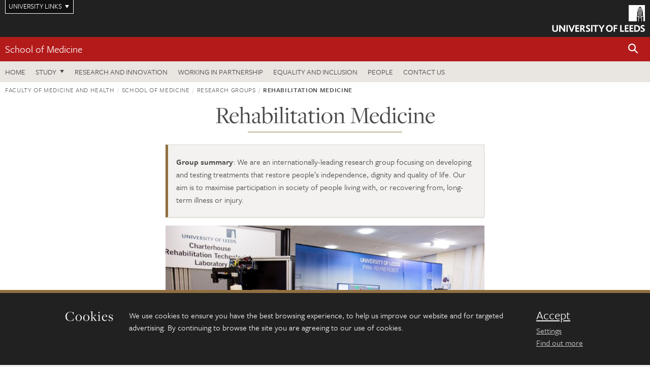

--- FILE ---
content_type: text/html; charset=UTF-8
request_url: https://medicinehealth.leeds.ac.uk/dir-record/research-groups/934/rehabilitation-medicine
body_size: 7136
content:
<!DOCTYPE html>
<!--[if IE 8]><html class="no-js lt-ie9" lang="en"><![endif]-->
<!--[if IE 9]><html class="no-js ie9" lang="en"><![endif]-->
<!--[if gt IE 8]><!-->
<html class="no-js" lang="en"><!--<![endif]-->
    <head>
    <meta charset="utf-8">
<meta http-equiv="X-UA-Compatible" content="IE=edge">
<!-- Remove auto number linking-->
<meta name="format-detection" content="telephone=no">
<meta name="viewport" content="width=device-width, initial-scale=1">
<meta name="generator" content="http://www.jadu.co.uk" />
<meta name="robots" content="index,follow" />
<meta name="revisit-after" content="2 days" />
<meta name="author" content="Faculty of Medicine & Health" />
<meta name="publisher" content="University of Leeds" />
<link rel="canonical" href="https://medicinehealth.leeds.ac.uk/dir-record/research-groups/934/rehabilitation-medicine" />


<link rel="schema.dcterms" href="https://purl.org/dc/terms/" />
<meta name="dcterms.creator" content="Adam Kingston" lang="en" />
<meta name="dcterms.created" content="2018-11-28" lang="en" />
<meta name="dcterms.modified" content="2019-07-02" lang="en" />
<meta name="dcterms.description" content="We are an internationally-leading research group focusing on developing and testing treatments that restore people&rsquo;s independence, dignity and quality of life. Our aim is to maximise participation in society of people living with, or recovering from, long-term illness or injury." lang="en" />
<meta name="dcterms.format" content="text/html" lang="en" />
<meta name="dcterms.identifier" content="https://medicinehealth.leeds.ac.uk/dir-record/research-groups/934/rehabilitation-medicine" lang="en" />
<meta name="dcterms.language" content="en" />
<meta name="dcterms.publisher" content="University of Leeds" lang="en" />
<meta name="dcterms.rights" content="Copyright University of Leeds" lang="en" />
<meta name="dcterms.coverage" content="UK" lang="en" />
<meta name="dcterms.title" content="Rehabilitation Medicine" lang="en" />
<meta name="Description" content="We are an internationally-leading research group focusing on developing and testing treatments that restore people&rsquo;s independence, dignity and quality of life. Our aim is to maximise participation in society of people living with, or recovering from, long-term illness or injury." />
<meta name="twitter:card" content="summary" />
<meta name="twitter:title" content="Rehabilitation Medicine" />
<meta name="twitter:description" content="" />
<meta name="twitter:image" content="" />
<meta name="twitter:url" content="https://medicinehealth.leeds.ac.uk/dir-record/research-groups/934/rehabilitation-medicine" />
<meta property="og:title" content="Rehabilitation Medicine" />
<meta property="og:type" content="website" />
<meta property="og:description" content="" />
<meta property="og:url" content="https://medicinehealth.leeds.ac.uk/dir-record/research-groups/934/rehabilitation-medicine" />
<meta property="og:image" content="" />





<meta name="dirID" content="17"/>

<meta name="directoryEntryID" content="934"/>




<!-- Google Tag Manager Husam -->
<script>(function(w,d,s,l,i){w[l]=w[l]||[];w[l].push({'gtm.start':
new Date().getTime(),event:'gtm.js'});var f=d.getElementsByTagName(s)[0],
j=d.createElement(s),dl=l!='dataLayer'?'&l='+l:'';j.async=true;j.src=
'https://www.googletagmanager.com/gtm.js?id='+i+dl;f.parentNode.insertBefore(j,f);
})(window,document,'script','dataLayer','GTM-WJPZM2T');</script>
<!-- End Google Tag Manager -->

<title> Rehabilitation Medicine | Research groups | School of Medicine | University of Leeds
</title>

<link rel="stylesheet" href="https://use.typekit.net/yos6uow.css">

<!-- Include JS -->
<script src="https://jaducdn.leeds.ac.uk/themes/default/assets/dist/modernizr-custom.js?version=1ca6be4553fdbec3ff48ea961ec12a9f"></script>

<!-- Include Favicon -->
<link rel="icon" type="image/x-icon" href="https://jaducdn.leeds.ac.uk/themes/default/assets/dist/img/favicon.ico" />

<link href="https://jaducdn.leeds.ac.uk/themes/default/assets/dist/theme-default/bootstrap.min.css?version=1ca6be4553fdbec3ff48ea961ec12a9f" rel="stylesheet" type='text/css' media="screen">
<link href="https://jaducdn.leeds.ac.uk/themes/default/assets/dist/theme-default/toolkit.min.css?version=1ca6be4553fdbec3ff48ea961ec12a9f" rel="stylesheet" type='text/css' media="screen">
<link href="https://jaducdn.leeds.ac.uk/themes/default/assets/dist/theme-default/cookies.min.css?version=1ca6be4553fdbec3ff48ea961ec12a9f" rel="stylesheet" type='text/css' media="screen">
<link href="https://jaducdn.leeds.ac.uk/themes/default/assets/dist/theme-default/print.min.css?version=1ca6be4553fdbec3ff48ea961ec12a9f'" rel="stylesheet" media="print">
        </head>
    <body class="medicinehealth">
<!-- Google Tag Manager (noscript) -->
<noscript><iframe src="https://www.googletagmanager.com/ns.html?id=GTM-WJPZM2T"
height="0" width="0" style="display:none;visibility:hidden"></iframe></noscript>
<!-- End Google Tag Manager (noscript) -->
        <div id="site-container" class="site-container-md">
            <a id="skip-main" href="#main" rel="nofollow">Skip to main content</a>
<div class="quicklinks-outer">

    <div class="masthead-links">
        <button class="masthead-link masthead-link-quicklinks js-quicklinks-toggle" data-toggle="collapse" data-target="#quicklinks" aria-label="Open University quicklinks menu">University links</button>
    </div>   

    <nav id="quicklinks" class="quicklinks collapse" role="navigation">         
        <div class="wrapper-relative">
            <div class="quicklinks-inner">                    
                <div class="tk-row">
                    <div class="col-sm-6 col-md-3">
                                                                                                        <ul class="quicklinks-list">
                                <li class="title">For staff</li>
                                                                    <li><a href="https://www.leeds.ac.uk/forstaff/">For Staff</a></li>
                                                                    <li><a href="https://forstaff.leeds.ac.uk/forstaff/homepage/375/services">Services A-Z</a></li>
                                                                    <li><a href="https://ses.leeds.ac.uk/">Student Education Service</a></li>
                                                            </ul>
                                                                                                                                        <ul class="quicklinks-list">
                                <li class="title">For students</li>
                                                                    <li><a href="https://minerva.leeds.ac.uk/">Minerva</a></li>
                                                                    <li><a href="https://it.leeds.ac.uk/mobileapps">Mobile apps</a></li>
                                                                    <li><a href="https://students.leeds.ac.uk/">Students</a></li>
                                                                    <li><a href="https://medicinehealth.leeds.ac.uk/faculty-graduate-school">Faculty Graduate School</a></li>
                                                            </ul>
                                                                                        </div><div class="col-sm-6 col-md-3">
                                                                                                            <ul class="quicklinks-list">
                                <li class="title">Faculties</li>
                                                                    <li><a href="https://ahc.leeds.ac.uk/">Faculty of Arts, Humanities and Cultures</a></li>
                                                                    <li><a href="https://biologicalsciences.leeds.ac.uk/">Faculty of Biological Sciences</a></li>
                                                                    <li><a href="https://business.leeds.ac.uk/">Faculty of Business</a></li>
                                                                    <li><a href="https://eps.leeds.ac.uk">Faculty of Engineering and Physical Sciences</a></li>
                                                                    <li><a href="https://environment.leeds.ac.uk/">Faculty of Environment</a></li>
                                                                    <li><a href="https://medicinehealth.leeds.ac.uk/">Faculty of Medicine and Health</a></li>
                                                                    <li><a href="https://essl.leeds.ac.uk/">Faculty of Social Sciences</a></li>
                                                                    <li><a href="https://www.leeds.ac.uk/language-centre">Language Centre</a></li>
                                                                    <li><a href="https://www.leeds.ac.uk/lifelong-learning">Lifelong Learning Centre</a></li>
                                                            </ul>
                                                                                        </div><div class="col-sm-6 col-md-3">
                                                                                                            <ul class="quicklinks-list">
                                <li class="title">Other</li>
                                                                    <li><a href="https://www.leeds.ac.uk/staffaz">Staff A-Z</a></li>
                                                                    <li><a href="https://www.leeds.ac.uk/campusmap">Campus map</a></li>
                                                                    <li><a href="https://www.leeds.ac.uk/university-jobs">Jobs</a></li>
                                                                    <li><a href="https://www.leeds.ac.uk/alumni">Alumni</a></li>
                                                                    <li><a href="https://www.leeds.ac.uk/contact">Contacts</a></li>
                                                                    <li><a href="https://library.leeds.ac.uk/">Library</a></li>
                                                                    <li><a href="https://it.leeds.ac.uk/">IT</a></li>
                                                                    <li><a href="https://mymedia.leeds.ac.uk/">VideoLeeds</a></li>
                                                                    <li><a href="https://www.luu.org.uk/">Leeds University Union</a></li>
                                                            </ul>
                                                                                        </div><div class="col-sm-6 col-md-3">
                                                                                                            <ul class="quicklinks-list">
                                <li class="title">Follow us</li>
                                                                    <li><a href="https://www.facebook.com/universityofleeds">Facebook</a></li>
                                                                    <li><a href="https://bsky.app/profile/universityofleeds.bsky.social">Bluesky</a></li>
                                                                    <li><a href="https://www.youtube.com/universityofleeds">YouTube</a></li>
                                                                    <li><a href="https://www.linkedin.com/edu/university-of-leeds-12706">LinkedIn</a></li>
                                                                    <li><a href="https://instagram.com/universityofleeds/">Instagram</a></li>
                                                                    <li><a href="https://medium.com/university-of-leeds">Medium</a></li>
                                                                    <li><a href="https://www.weibo.com/leedsuniversityuk">Weibo</a></li>
                                                                    <li><a href="https://theconversation.com/institutions/university-of-leeds-1122">The Conversation</a></li>
                                                            </ul>
                                                                                        </div><div class="col-sm-6 col-md-3">
                                                                        </div>      
                </div>
            </div>
            <div class="quicklinks-close">
                <button class="icon-font btn-icon js-quicklinks-close" data-toggle="collapse" data-target="#quicklinks">
                    <span class="tk-icon-close" aria-hidden="true"></span>                            
                    <span class="icon-font-text">Close quicklinks</span>
                </button>
            </div>
        </div>
    </nav>

</div>
<!-- $MASTHEAD-->
<header id="masthead" class="masthead" role="banner">

    <div class="navicon">
        <button class="btn-icon" data-state="body-state" data-class="state-navicon-active">Menu</button>
    </div>

    <div class="logo">
                <a class="logo-full" title="University of Leeds homepage" href="//www.leeds.ac.uk/">
            <img class="js-png-svg-uri" data-uri="https://jaducdn.leeds.ac.uk/themes/default/assets/dist/img/uol-logo.svg" src="https://jaducdn.leeds.ac.uk/themes/default/assets/dist/img/uol-logo.png" alt="University of Leeds logo">
        </a>

        <a class="logo-mark" title="University of Leeds homepage" href="//www.leeds.ac.uk/">
            <img class="js-png-svg-uri" data-uri="https://jaducdn.leeds.ac.uk/themes/default/assets/dist/img/uol-logo-mark.svg" src="https://jaducdn.leeds.ac.uk/themes/default/assets/dist/img/uol-logo-mark.png" alt="University of Leeds logo">
        </a>
    </div>

</header>
<!-- /$MASTHEAD-->
<!-- $SITESEARCH-->
<div id="sitesearch" class="site-search collapse">
    <div class="wrapper-pd-xxs">
        <form class="site-search-inner" action="https://medicinehealth.leeds.ac.uk/site/custom_scripts/search-results.php" role="search">
            <input id="cid" name="cid" type="hidden" value="6">
            <label class="sr-only" for="searchInput">Search</label>
            <input id="searchInput" class="site-search-input" type="search" name="query" placeholder="Search" autocomplete="off">

            <label class="sr-only" for="searchOption">Destination</label>

            <select id="searchOption" class="site-search-select js-action-toggle" name="searchOption">

                <option value="searchSite" selected data-action="https://medicinehealth.leeds.ac.uk/site/custom_scripts/search-results.php">Faculty of Medicine & Health site</option>
                <option value="searchAll" data-action="https://medicinehealth.leeds.ac.uk/site/custom_scripts/search-results.php">All leeds.ac.uk sites</option>

                <!--<optgroup label="Toolkit courses">
                    <option value="UG" data-action="https://courses.leeds.ac.uk/course-search">Undergraduate</option>
                    <option value="PGT" data-action="https://courses.leeds.ac.uk/course-search">Postgraduate taught</option>
                    <option value="PGR" data-action="https://courses.leeds.ac.uk/course-search">Postgraduate research</option>
                </optgroup>-->

            </select>

            <input class="site-search-submit btn btn-primary" type="submit" value="Search">
        </form>
    </div>
</div>
<!-- /$SITESEARCH-->
<div id="quicksearch" class="wrapper-lg wrapper-pd wrapper-relative">
    <div class="quick-search">

    </div>
</div><!-- $LOCALHEADER-->
<div class="local-header">
    <div class="wrapper-pd-xs">
        <div class="local-header-inner">
            <div class="local-header-title" role="navigation" aria-label="Home page link">

                                                                                                
                                    <a href="//medicinehealth.leeds.ac.uk/medicine">School of Medicine</a>
                            </div>
            <div class="local-header-search">
                            <button class="icon-font sm-toggle-search btn-icon js-site-search-toggle" data-toggle="collapse" data-target="#sitesearch" role="button" aria-label="Open site search">
                    <span class="site-search-btn" aria-hidden="true"></span>
                    <span class="icon-font-text">Search</span>
                </button>
            </div>
        </div>
    </div>
</div>
<!-- /$LOCALHEADER-->
<nav id="tk-nav-priority" class="tk-nav tk-nav-priority" role="navigation">
    <div class="wrapper-relative">
        <div class="tk-nav-header">
            <button class="btn-icon btn-menu" data-state="body-state" data-class="state-navicon-active">Close</button>
        </div>
        <div class="tk-nav-inner">
          <ul class="tk-nav-list tk-nav-list-primary">
                                    <li><a href="//medicinehealth.leeds.ac.uk/medicine">Home</a></li>
                
                
                                                                                                                    
                                                                <li class="tk-nav-dropdown tk-nav-dropdown--items-5">
                            <a href="#drop_01" rel="nofollow">Study</a>
                                                <ul id="drop_01">
                                                                                                            <li><a href="//medicinehealth.leeds.ac.uk/medicine-undergraduate">Undergraduate</a></li>
                                                                            <li><a href="//medicinehealth.leeds.ac.uk/medicine-masters">Masters</a></li>
                                                                            <li><a href="//medicinehealth.leeds.ac.uk/medicine-intercalation">Intercalation</a></li>
                                                                            <li><a href="//medicinehealth.leeds.ac.uk/medicine-research-degrees">Research degrees</a></li>
                                                                            <li><a href="//medicinehealth.leeds.ac.uk/medicine-clinical-academic-training">Clinical academic training</a></li>
                                                                                                                                                                                                            </ul>
                        </li>
                
                                                        <li><a href="https://medicinehealth.leeds.ac.uk/medicine-research-innovation">Research and innovation</a></li>
                                        <li><a href="https://medicinehealth.leeds.ac.uk/medicine-working-partnership">Working in partnership</a></li>
                                        <li><a href="https://medicinehealth.leeds.ac.uk/medicine-undergraduate/doc/equality-inclusion-4">Equality and inclusion</a></li>
                                        <li><a href="https://medicinehealth.leeds.ac.uk/stafflist?query=&new_categoryID=6">People</a></li>
                                        <li><a href="https://medicinehealth.leeds.ac.uk/medicine/doc/contact-us-3/">Contact us</a></li>
                            </ul>
        </div>
    </div>
</nav>
            <main id="main" class="main" role="main">
                <div>
                                        <main class="main">


    <!-- $BREADCRUMB -->
    <div class="wrapper-pd-xs">
    <div class="breadcrumb-responsive">
        <ol class="breadcrumb">
                                                                      <li><a href="//medicinehealth.leeds.ac.uk">Faculty of Medicine and Health</a></li>
                                                                                                          <li><a href="//medicinehealth.leeds.ac.uk/medicine">School of Medicine</a></li>
                                                                                                          <li><a href="//medicinehealth.leeds.ac.uk/medicine/dir/research-groups">Research groups</a></li>
                                                                              <li class="active">Rehabilitation Medicine</li>
                                    </ol>
    </div>
</div>
    <!-- /$BREADCRUMB -->

    <header class="wrapper-sm wrapper-pd-md">

        <h1 class="heading-underline">Rehabilitation Medicine</h1>
    </header>

    <div class="wrapper-xs wrapper-pd">

                    <div class="island island-featured">
                <ul class="list-facts">
                                                                                                <li><strong>Group summary</strong>: We are an internationally-leading research group focusing on developing and testing treatments that restore people’s independence, dignity and quality of life. Our aim is to maximise participation in society of people living with, or recovering from, long-term illness or injury.</li>
                                                            </ul>
            </div>
        
                <div class="cms">
                            
                                                    <p><img src="//medicinehealth.leeds.ac.uk/images/resized/750x500-0-0-1-80-CRT_Laboratory.jpg" alt="Rehabilitation medicine" /></p>
                                                            
                                                     <h2>What we do</h2>

<p>Rehabilitation Medicine at Leeds is the most research-intensive rehabilitation medicine group in the UK. The mission of the department is to reduce disability through research by developing treatments that restore people&rsquo;s independence, dignity and quality of life. We are an interdisciplinary research group working closely with colleagues in biological sciences, engineering and psychology, and rehabilitation services in the NHS.</p>

<h3>Rehabilitation Robotics</h3>

<p>Working with the leading researchers in engineering, funded by the major research councils nationally and internationally, we develop and test the next generation of restorative rehabilitation technology to further improve outcomes following injury and illness.</p>

<h3>Psychometrics</h3>

<p>We are a leading European centre for the development and testing of outcomes measures in the health sciences. Our portfolio of Rasch analysis-derived outcome measures is available for researchers in academia, health services and industry, for further details please see <a href="http://medicinehealth.leeds.ac.uk/medicine/doc/psychometric-laboratory-scales" target="_blank">here</a>.</p>

<p>The Psychometric Laboratory for Health Sciences trains the next generation of outcome measurement scientists and offers consultancy to industry.&nbsp;To see the Rasch courses we offer please see <a href="https://medicinehealth.leeds.ac.uk/dir-record/short-courses/532/rasch-courses-introduction-to-rasch-analysis">here</a>.&nbsp;</p>

<h3>Participation in Society</h3>

<p>Our aim is to maximise the participation in society of people living with long-term conditions or recovering from acute illness. Our work is leading to new ways to help people to remain in work or return to employment after injury.</p>

<h2>Funding</h2>

<ul>
	<li><a href="https://www.nihr.ac.uk/">National Institute for Health Research (NIHR)</a></li>
	<li><a href="https://epsrc.ukri.org/">Engineering and Physical Sciences Research Council (EPSRC)</a></li>
	<li><a href="https://wellcome.ac.uk/">Wellcome Trust</a></li>
</ul>

<h2>Key publications</h2>

<div class="single-accordion accordion" id="item-accordion1550823822669">
<h4 class="accordion-heading"><a class="accordion-header" data-toggle="accordion" href="#accordion1550823822669" id="accordion">Title Text</a></h4>

<div class="accordion-body" id="accordion1550823822669">
<ol>
	<li>Preston N, Horton MC, Clarke M, O&rsquo;Connor RJ. Development of a parent-reported questionnaire evaluating upper limb activity limitation in children with cerebral palsy. <em>Physiotherapy Research International</em>. 2018;23:e1684<br />
	&nbsp;</li>
	<li>Rakotonirainy R, Locke HN, Hariharan R, MA Chamberlain, O&rsquo;Connor RJ. Developing a Spinal Cord Injury Rehabilitation Service in Madagascar. <em>Journal of Rehabilitation Medicine </em>2018;50:402-405<br />
	&nbsp;</li>
	<li>Preston N, Weightman A, Gallagher J, Levesley M, Mon-Williams M, Clarke M, O&rsquo;Connor RJ. Combination of home-based computer-assisted arm rehabilitation in children with spastic cerebral palsy: a pilot single-blind multicentre randomised controlled trial. <em>Clinical Rehabilitation</em> 2016;30:1004-15<br />
	&nbsp;</li>
	<li>Sivan M, Gallagher J, Makower S, Keeling D, Bhakta B, O&rsquo;Connor RJ, Levesley M. Home-based Computer Assisted Arm Rehabilitation (hCAAR) robotic device for upper limb exercises after stroke. Results of a feasibility study in <g class="gr_ gr_63 gr-alert gr_gramm gr_inline_cards gr_run_anim Grammar only-ins doubleReplace replaceWithoutSep" data-gr-id="63" id="63">home</g> setting. <em>Journal of NeuroEngineering and Rehabilitation</em> 2014;11:163</li>
</ol>
</div>
</div>

<p>&nbsp;</p>

<h2>Who we are</h2>

<h3>People</h3>

<p><a href="https://medicinehealth.leeds.ac.uk/medicine/staff/2724/professor-rory-j-o-connor">Professor Rory O&rsquo;Connor</a></p>

<p><a href="https://medicinehealth.leeds.ac.uk/rehabilitation-medicine/stafflist/">View our team members</a></p>

<h3>Contact us</h3>

<p>Academic Department of Rehabilitation Medicine<br />
D Floor<br />
Martin Wing<br />
Leeds General Infirmary<br />
Leeds<br />
LS1 3EX</p>

<p>Telephone: <a href="tel:441133438545">+44 (0)113 343 8545</a></p>

                                                    </div>
        <!-- ./cms -->
        
    </div>
    <!-- ./wrapper-xs -->
</main>
                </div>
            </main>
            <div class="back-top">
    <a data-toggle="scroll" href="#site-container" rel="nofollow">Back to top</a>
</div>                
            <footer class="site-footer" role="contentinfo">
    <div class="site-footer-upper">
        <div class="wrapper-pd">
            <div class="site-footer-upper-logos">
                                                                                                                                                                                                                                                                                                                                                                                                                    <a href="https://medicinehealth.leeds.ac.uk/medicine/news/article/336/school-of-medicine-achieves-gold-athena-swan-award" title="Visit Athena SWAN Gold"><img src="//medicinehealth.leeds.ac.uk/images/resized/84x60-0-0-1-80-thumbnail_Advance_HE_Membership_logo_Standalone_AS_Gold_Colour_lrg.png" alt="Athena SWAN Gold Award"></a>                            </div>
            <div class="footer-social">
                            </div>
        </div>
    </div>
    
    <div class="site-footer-middle p-t-md p-b-md">
        <div class="wrapper-pd">
            <nav role="navigation">
                <div class="tk-row">
                     <div class="col-sm-6 col-md-3">
                                                                                                        <ul class="quicklinks-list">
                                <li class="title">Faculty of Medicine and Health</li>
                                                                    <li><a href="https://medicinehealth.leeds.ac.uk">Faculty of Medicine and Health</a></li>
                                                                    <li><a href="https://medicinehealth.leeds.ac.uk/dentistry">School of Dentistry</a></li>
                                                                    <li><a href="https://medicinehealth.leeds.ac.uk/healthcare">School of Healthcare</a></li>
                                                                    <li><a href="https://medicinehealth.leeds.ac.uk/medicine">School of Medicine</a></li>
                                                                    <li><a href="https://medicinehealth.leeds.ac.uk/psychology">School of Psychology</a></li>
                                                            </ul>
                                                                                                                                        <ul class="quicklinks-list">
                                <li class="title">Quicklinks</li>
                                                                    <li><a href="https://wsh.leeds.ac.uk/info/131/health_and_safety">Health and safety</a></li>
                                                                    <li><a href="https://medicinehealth.leeds.ac.uk/downloads/download/72/bequests_information">Body Donation - Bequests</a></li>
                                                                    <li><a href="https://hr.leeds.ac.uk/downloads/file/57/research_misconduct">Conduct, capability and grievance</a></li>
                                                                    <li><a href="https://medicinehealth.leeds.ac.uk/directories0/doc/faculty-medicine-health-marketing-team">Faculty web team</a></li>
                                                                    <li><a href="https://www.healthsciences.leeds.ac.uk/?utm_source=SoH&utm_medium=Footer">Schools outreach</a></li>
                                                            </ul>
                                                                                        </div><div class="col-sm-6 col-md-3">
                                                                                                            <ul class="quicklinks-list">
                                <li class="title">For staff</li>
                                                                    <li><a href="https://forstaff.leeds.ac.uk/forstaff/homepage/375/services">Services A-Z</a></li>
                                                                    <li><a href="https://leeds365.sharepoint.com/sites/fmhhome/default.aspx">Staff Intranet</a></li>
                                                            </ul>
                                                                                                                                        <ul class="quicklinks-list">
                                <li class="title">For students</li>
                                                                    <li><a href="https://minerva.leeds.ac.uk/">Minerva</a></li>
                                                                    <li><a href="https://students.leeds.ac.uk/">Students</a></li>
                                                                    <li><a href="https://medicinehealth.leeds.ac.uk/faculty-graduate-school">Faculty Graduate School</a></li>
                                                            </ul>
                                                                                        </div><div class="col-sm-6 col-md-3">
                                                                                                            <ul class="quicklinks-list">
                                <li class="title">University links</li>
                                                                    <li><a href="https://www.leeds.ac.uk/university-jobs">Jobs</a></li>
                                                                    <li><a href="https://www.leeds.ac.uk/term-dates">Term dates</a></li>
                                                                    <li><a href="https://www.leeds.ac.uk/campusmap">Campus map</a></li>
                                                                    <li><a href="https://www.leeds.ac.uk/about/doc/find-us">Find us</a></li>
                                                                    <li><a href="https://www.leeds.ac.uk/alumni">Alumni</a></li>
                                                            </ul>
                                                                                                        <!-- <ul class="quicklinks-list">
                            <li class="title">Site map</li>
                            <li><a href="//medicinehealth.leeds.ac.uk/news/">News</a></li>
                            <li><a href="//medicinehealth.leeds.ac.uk/events/">Events</a></li>    
                            <li><a href="//medicinehealth.leeds.ac.uk/student-and-alumni-profiles/">Student and alumni profile</a></li>
                            <li><a href="//medicinehealth.leeds.ac.uk/short-courses/">Short courses</a></li>    
                            <li><a href="//medicinehealth.leeds.ac.uk/scholarships/">Scholarships</a></li>
                            <li><a href="//medicinehealth.leeds.ac.uk/stafflist/">Staff list</a></li>
                        </ul> -->
                    </div>
                </div>
            </nav>
        </div>
    </div>

    <div class="site-footer-lower">
        <div class="wrapper-pd">
            <nav role="navigation">
                <ul class="nav">
                    <li>&copy; 2025 University of Leeds, Leeds, LS2 9JT</li>
                    <li><a href="//www.leeds.ac.uk/termsandconditions">Terms and conditions</a></li>
                    <li><a href="//www.leeds.ac.uk/accessibility">Accessibility</a></li>
                    <li><a href="//medicinehealth.leeds.ac.uk/privacy">Privacy and cookies</a></li>
                    <li><a href="//www.leeds.ac.uk/foi">Freedom of information</a></li>
                </ul>
            </nav>
        </div>
    </div>
</footer>

        </div><!-- /$SITE-CONTAINER-->

        <script>var GALAXY_SHORTCUT = "/medicinehealth";var PROTOCOL = "https://";var DOMAIN = "medicinehealth.leeds.ac.uk";var SECURE_SERVER = "https://production2.leeds.ac.uk/medicinehealth";var SECURE_JADU_PATH = "https://production2.leeds.ac.uk/medicinehealth/jadu";var USE_TAXONOMY = "";var ASSIGN_ADMINISTRATOR_VIEW = "false";var TAXONOMY_NAME = "IPSV";var BESPOKE_CATEGORY_LIST_NAME = "GalaxiesCL";var is_IIS = "";var PHOTON_ENABLED = "";var EDITOR_IMAGE_PASTE = "1";var LOCAL_FE_DOMAIN = "medicinehealth.leeds.ac.uk";var SECURE_BLOG_PATH = "";var DATE_INPUT_DAY_MONTH_ORDER = "";var LOCAL_DOMAINS = new Array();LOCAL_DOMAINS[0] = "production2.leeds.ac.uk/medicinehealth";</script><script>
            var AJAX_NEWS_EVENTS = "/site/ajax/ajax-news-events.php";
            var AJAX_RES_OPPS = "/site/custom_scripts/research-opportunities-index.php";
            var SEARCH_RESULTS = "/site/custom_scripts/search-results.php";</script>

<script src="https://code.jquery.com/jquery-3.7.1.min.js"></script>
<script src="https://jaducdn.leeds.ac.uk/themes/default/assets/dist/script.min.js?version=1ca6be4553fdbec3ff48ea961ec12a9f"></script>
<script src="https://jaducdn.leeds.ac.uk/themes/default/assets/jadu/dev.min.js?version=1ca6be4553fdbec3ff48ea961ec12a9f"></script>
        <script src="https://jaducdn.leeds.ac.uk/themes/default/assets/dist/cookies.min.js?version=1ca6be4553fdbec3ff48ea961ec12a9f"></script>
<script>
    if(typeof cookieConsent !== "undefined"){
        //Cookies compliance
        cookieConsent.init({
            url: '//medicinehealth.leeds.ac.uk/privacy/',
            google: true,
            facebook: true
        });
    }
</script>
        
            </body>
</html>


--- FILE ---
content_type: application/javascript
request_url: https://jaducdn.leeds.ac.uk/themes/default/assets/jadu/dev.min.js?version=1ca6be4553fdbec3ff48ea961ec12a9f
body_size: 282
content:
function toggleLoc(a){a>0?$("#locwrap").hide():($("#locwrap").show(),$("#location").focus())}function tinyToggle(a,b,c,d){a==b?$(c).hide():($(c).show(),$(d).focus())}!function($){$.fn.extend({limit:function(limit,element){var interval,f,self=$(this);$(this).focus(function(){interval=window.setInterval(substring,100)}),$(this).blur(function(){clearInterval(interval),substring()}),substringFunction="function substring(){ var val = $(self).val();var length = val.length;if(length > limit){$(self).val($(self).val().substring(0,limit));}",void 0!==element&&(substringFunction+="if($(element).html() != limit-length){$(element).html((limit-length<=0)?'0':limit-length);}"),substringFunction+="}",eval(substringFunction),substring()}})}(jQuery),$("#event_summary").length&&$("#event_summary").limit("200","#charsLeftSummary"),$("#title").length&&$("#title").limit("80","#charsLeftTitle");

--- FILE ---
content_type: image/svg+xml
request_url: https://jaducdn.leeds.ac.uk/themes/default/assets/dist/img/uol-logo-mark.svg
body_size: 380
content:
<svg xmlns="http://www.w3.org/2000/svg" width="32" height="32" viewBox="0 0 32 32"><g fill="#fff" fill-rule="evenodd"><path d="M24 12h1v-1h1v-1h-2zM24 20h1v-4h1v-1h-2zM19 13h7v1h-7zM21.5 20h1v-4h1v-1h-2zM22.5 11h1v-1h-2v2h1zM20 11h1v-1h-2v2h1zM19 20h1v-4h1v-1h-2zM21 24h1v1h-1zM22 25h1v1h-1zM23 24h1v1h-1zM22 23h1v1h-1z"/><path d="M0 0v32h16v-9h3v9h1V22h5v10h1v-9h3v9h3V0H0zm22.6 3L26 6h-7l3.6-3zm-4.1 3.9h7.9l.1 1.1h-8V6.9zM29 22h-3v-1h-7v1h-3v-1h1v-8h1V9h9v3.9h1v8h1V22z"/></g></svg>